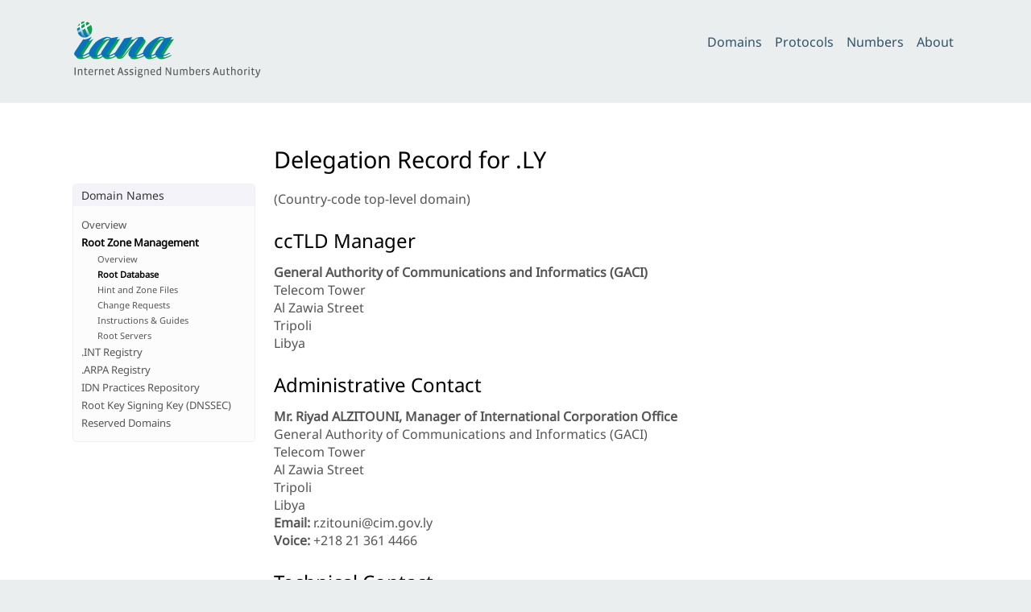

--- FILE ---
content_type: text/html; charset=utf-8
request_url: https://www.iana.org/domains/root/db/ly.html
body_size: 2051
content:

<!doctype html>
<html>
<head>
	<title>.ly Domain Delegation Data</title>

	<meta charset="utf-8" />
	<meta http-equiv="Content-type" content="text/html; charset=utf-8" />
	<meta name="viewport" content="width=device-width, initial-scale=1" />
	
    <link rel="stylesheet" href="/static/_css/2025.01/iana_website.css"/>
    <link rel="shortcut icon" type="image/ico" href="/static/_img/bookmark_icon.ico"/>
    <script type="text/javascript" src="/static/_js/jquery.js"></script>
    <script type="text/javascript" src="/static/_js/iana.js"></script>

	
</head>

<body>



<header>
    <div id="header">
        <div id="logo">
            <a href="/"><img src="/static/_img/2025.01/iana-logo-header.svg" alt="Homepage"/></a>
        </div>
        <div class="navigation">
            <ul>
                <li><a href="/domains">Domains</a></li>
                <li><a href="/protocols">Protocols</a></li>
                <li><a href="/numbers">Numbers</a></li>
                <li><a href="/about">About</a></li>
            </ul>
        </div>
    </div>
    
    
</header>


<div id="body">


<article class="hemmed sidenav">

    <main>
    

    
    <h1>Delegation Record for .LY</h1>
    
    
    
    
    
    
    
    <!-- (Country-code top-level domain designated for Libya) -->
    <p>(Country-code top-level domain)</p>
    

    

    
    <h2>ccTLD Manager</h2>
    
    <b>General Authority of Communications and Informatics (GACI)</b><br/>
    Telecom Tower<br>Al Zawia Street<br>Tripoli<br/>
    Libya<br/>

    <h2>Administrative Contact</h2>
    <b>Mr. Riyad ALZITOUNI, Manager of International Corporation Office</b><br/>
    General Authority of Communications and Informatics (GACI)<br/>
    Telecom Tower<br>Al Zawia Street<br>Tripoli<br/>
    Libya<br/>
    <b>Email:</b> r.zitouni@cim.gov.ly<br/>
    <b>Voice:</b> +218 21 361 4466<br/>
    

    <h2>Technical Contact</h2>
    <b>Khaled Esheh</b><br/>
    Libya Telecom and Technology<br/>
    Alshut Road<br>P.O. Box 91612<br>Tripoli<br/>
    Libya<br/>
    <b>Email:</b> k.esheh@ltt.ly<br/>
    <b>Voice:</b> +218 21 3400020<br/>
    <b>Fax:</b> +218 21 3400039<br/>

    <h2>Name Servers</h2>
    
    <div class="iana-table-frame">
        <table class="iana-table">
            <thead><tr><th>Host Name</th><th>IP Address(es)</th></thead>
            <tbody>
            
            <tr>
                <td>dns.lttnet.net</td>
                <td>62.240.36.9<br/></td>
            </tr>
            
            <tr>
                <td>dns1.lttnet.net</td>
                <td>62.68.42.9<br/></td>
            </tr>
            
            <tr>
                <td>ns-ly.afrinic.net</td>
                <td>196.216.168.24<br/>2001:43f8:120:0:0:0:0:24<br/></td>
            </tr>
            
            <tr>
                <td>pch.ltt.ly</td>
                <td>204.61.216.67<br/>2001:500:14:6067:ad:0:0:1<br/></td>
            </tr>
            
            <tr>
                <td>phloem.uoregon.edu</td>
                <td>128.223.32.35<br/>2001:468:d01:20:0:0:80df:2023<br/></td>
            </tr>
            
            </tbody>
        </table>
    </div>
    

    <h2>Registry Information</h2>

    

    <p>
    
        <b>URL for registration services:</b> <a href="https://wsm.ltt.ly/">https://wsm.ltt.ly/</a><br/>
    
    
        <b>WHOIS Server:</b> whois.nic.ly <br>
    
    
        <b>RDAP Server: </b> https://rdap.nic.ly
    
    </p>

    
    <h2>IANA Reports</h2>
    <ul>
        
        <li><a href="/reports/2005/ly-report-05aug2005.pdf">IANA Report on the Redelegation of the .LY Top-Level Domain</a> (2005-08-05)</li>
        
        <li><a href="/reports/2025/ly-report-20251030.html">Transfer of the .LY (Libya) top-level domain to the General Authority of Communications and Informatics</a> (2025-10-30)</li>
        
    </ul>
    

    <p><i>
    Record last updated 2025-11-01.
    Registration date 1997-04-23.
    </i></p>

    <script>
    $(document).ready(function() {
        $("#nav_dom_root").addClass("selected")
        $("#nav_dom_root_db").addClass("selected")
    });
    </script>

    </main>

    <nav id="sidenav">
    

<div class="navigation_box">
    <h2>Domain Names</h2>
    <ul>
        <li id="nav_dom_top"><a href="/domains">Overview</a></li>
        <li id="nav_dom_root"><a href="/domains/root">Root Zone Management</a></li>
        <ul id="nav_dom_root_sub">
            <li id="nav_dom_root_top"><a href="/domains/root">Overview</a></li>
            <li id="nav_dom_root_db"><a href="/domains/root/db">Root Database</a></li>
            <li id="nav_dom_root_files"><a href="/domains/root/files">Hint and Zone Files</a></li>
            <li id="nav_dom_root_manage"><a href="/domains/root/manage">Change Requests</a></li>
            <li id="nav_dom_root_procedures"><a href="/domains/root/help">Instructions &amp; Guides</a></li>
            <li id="nav_dom_root_servers"><a href="/domains/root/servers">Root Servers</a></li>
        </ul>
        <li id="nav_dom_int"><a href="/domains/int">.INT Registry</a></li>
        <ul id="nav_dom_int_sub">
            <li id="nav_dom_int_top"><a href="/domains/int">Overview</a></li>
            <li id="nav_dom_int_manage"><a href="/domains/int/manage">Register/modify an .INT domain</a></li>
            <li id="nav_dom_int_policy"><a href="/domains/int/policy">Eligibility</a></li>
        </ul>
        <li id="nav_dom_arpa"><a href="/domains/arpa">.ARPA Registry</a></li>
        <li id="nav_dom_idn"><a href="/domains/idn-tables">IDN Practices Repository</a></li>
        <ul id="nav_dom_idn_sub">
            <li id="nav_dom_idn_top"><a href="/domains/idn-tables">Overview</a></li>
            <!-- <li id="nav_dom_idn_tables"><a href="/domains/idn-tables/db">Tables</a></li> -->
            <li id="nav_dom_idn_submit"><a href="/help/idn-repository-procedure">Submit a table</a></li>
        </ul>
        <li id="nav_dom_dnssec"><a href="/dnssec">Root Key Signing Key (DNSSEC)</a></li>
        <ul id="nav_dom_dnssec_sub">
            <li id="nav_dom_dnssec_top"><a href="/dnssec">Overview</a></li>
            <li id="nav_dom_dnssec_ksk"><a href="/dnssec/files">Trust Anchors and Rollovers</a></li>
            <li id="nav_dom_dnssec_ceremonies"><a href="/dnssec/ceremonies">Key Signing Ceremonies</a></li>
            <li id="nav_dom_dnssec_dps"><a href="/dnssec/procedures">Policies &amp; Procedures</a></li>
            <li id="nav_dom_dnssec_tcrs"><a href="/dnssec/tcrs">Community Representatives</a></li>

        </ul>
        <li id="nav_dom_special"><a href="/domains/reserved">Reserved Domains</a></li>
    </ul>
</div>


    </nav>

</article>


</div>

<footer>
    <div id="footer">
        <table class="navigation">
            <tr>
                <td class="section"><a href="/domains">Domain&nbsp;Names</a></td>
                <td class="subsection">
                    <ul>
                        <li><a href="/domains/root">Root Zone Registry</a></li>
                        <li><a href="/domains/int">.INT Registry</a></li>
                        <li><a href="/domains/arpa">.ARPA Registry</a></li>
                        <li><a href="/domains/idn-tables">IDN Repository</a></li>
                    </ul>
                </td>
            </tr>
            <tr>
                <td class="section"><a href="/numbers">Number&nbsp;Resources</a></td>
                <td class="subsection">
                    <ul>
                        <li><a href="/abuse">Abuse Information</a></li>
                    </ul>
                </td>
            </tr>
            <tr>
                <td class="section"><a href="/protocols">Protocols</a></td>
                <td class="subsection">
                    <ul>
                        <li><a href="/protocols">Protocol Registries</a></li>
                        <li><a href="/time-zones">Time Zone Database</a></li>
                    </ul>
                </td>
            </tr>
            <tr>
                <td class="section"><a href="/about">About&nbsp;Us</a></td>
                <td class="subsection">
                    <ul>
                        <li><a href="/news">News</a></li>
                        <li><a href="/performance">Performance</a></li>
                        <li><a href="/about/excellence">Excellence</a></li>
                        <li><a href="/archive">Archive</a></li>
                        <li><a href="/contact">Contact Us</a></li>
                    </ul>
                </td>
            </tr>
        </table>
        <div id="custodian">
            <p>The IANA functions coordinate the Internet’s globally unique identifiers, and
                are provided by <a href="https://pti.icann.org">Public Technical Identifiers</a>, an affiliate of
                <a href="https://www.icann.org/">ICANN</a>.</p>
        </div>
        <div id="legalnotice">
            <ul>
                <li><a href="https://www.icann.org/privacy/policy">Privacy Policy</a></li>
                <li><a href="https://www.icann.org/privacy/tos">Terms of Service</a></li>
                
            </ul>
        </div>
    </div>
</footer>



<script>
$(document).ready(function() {
    $("#nav_dom_int_sub").hide();
    $("#nav_dom_idn_sub").hide();
    $("#nav_dom_dnssec_sub").hide();
    $("#nav_dom_tools_sub").hide();
    $("#nav_dom_root").addClass("selected");
    $("#nav_dom_root_db").addClass("selected");
});
</script>


</body>

</html>
